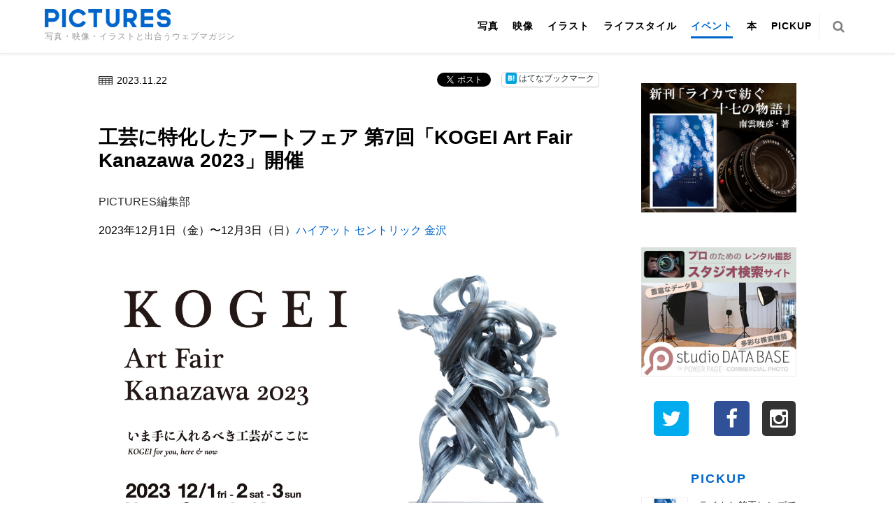

--- FILE ---
content_type: text/html; charset=UTF-8
request_url: https://genkosha.pictures/event/23112152397
body_size: 56874
content:
<!DOCTYPE html>
<html class="no-js" lang="ja">
<head>
    <meta charset="UTF-8">
    <meta name="viewport" content="width=device-width, initial-scale=1">
    <link rel="profile" href="http://gmpg.org/xfn/11">

    <script type="text/javascript" src="//webfont.fontplus.jp/accessor/script/fontplus.js?dpEluLKYJNQ%3D&delay=2&timeout=3&pm=1&aa=1&ab=2" charset="utf-8"></script>
    <title>工芸に特化したアートフェア 第7回「KOGEI Art Fair Kanazawa 2023」開催 &#8211; PICTURES</title>
<meta name='robots' content='max-image-preview:large' />
<link rel='dns-prefetch' href='//stats.wp.com' />
<link rel='dns-prefetch' href='//fonts.googleapis.com' />
<link rel='dns-prefetch' href='//stackpath.bootstrapcdn.com' />
<link rel='dns-prefetch' href='//c0.wp.com' />
<link rel="alternate" type="application/rss+xml" title="PICTURES &raquo; フィード" href="https://genkosha.pictures/feed" />
<script type="text/javascript">
/* <![CDATA[ */
window._wpemojiSettings = {"baseUrl":"https:\/\/s.w.org\/images\/core\/emoji\/15.0.3\/72x72\/","ext":".png","svgUrl":"https:\/\/s.w.org\/images\/core\/emoji\/15.0.3\/svg\/","svgExt":".svg","source":{"concatemoji":"https:\/\/genkosha.pictures\/wp-includes\/js\/wp-emoji-release.min.js"}};
/*! This file is auto-generated */
!function(i,n){var o,s,e;function c(e){try{var t={supportTests:e,timestamp:(new Date).valueOf()};sessionStorage.setItem(o,JSON.stringify(t))}catch(e){}}function p(e,t,n){e.clearRect(0,0,e.canvas.width,e.canvas.height),e.fillText(t,0,0);var t=new Uint32Array(e.getImageData(0,0,e.canvas.width,e.canvas.height).data),r=(e.clearRect(0,0,e.canvas.width,e.canvas.height),e.fillText(n,0,0),new Uint32Array(e.getImageData(0,0,e.canvas.width,e.canvas.height).data));return t.every(function(e,t){return e===r[t]})}function u(e,t,n){switch(t){case"flag":return n(e,"\ud83c\udff3\ufe0f\u200d\u26a7\ufe0f","\ud83c\udff3\ufe0f\u200b\u26a7\ufe0f")?!1:!n(e,"\ud83c\uddfa\ud83c\uddf3","\ud83c\uddfa\u200b\ud83c\uddf3")&&!n(e,"\ud83c\udff4\udb40\udc67\udb40\udc62\udb40\udc65\udb40\udc6e\udb40\udc67\udb40\udc7f","\ud83c\udff4\u200b\udb40\udc67\u200b\udb40\udc62\u200b\udb40\udc65\u200b\udb40\udc6e\u200b\udb40\udc67\u200b\udb40\udc7f");case"emoji":return!n(e,"\ud83d\udc26\u200d\u2b1b","\ud83d\udc26\u200b\u2b1b")}return!1}function f(e,t,n){var r="undefined"!=typeof WorkerGlobalScope&&self instanceof WorkerGlobalScope?new OffscreenCanvas(300,150):i.createElement("canvas"),a=r.getContext("2d",{willReadFrequently:!0}),o=(a.textBaseline="top",a.font="600 32px Arial",{});return e.forEach(function(e){o[e]=t(a,e,n)}),o}function t(e){var t=i.createElement("script");t.src=e,t.defer=!0,i.head.appendChild(t)}"undefined"!=typeof Promise&&(o="wpEmojiSettingsSupports",s=["flag","emoji"],n.supports={everything:!0,everythingExceptFlag:!0},e=new Promise(function(e){i.addEventListener("DOMContentLoaded",e,{once:!0})}),new Promise(function(t){var n=function(){try{var e=JSON.parse(sessionStorage.getItem(o));if("object"==typeof e&&"number"==typeof e.timestamp&&(new Date).valueOf()<e.timestamp+604800&&"object"==typeof e.supportTests)return e.supportTests}catch(e){}return null}();if(!n){if("undefined"!=typeof Worker&&"undefined"!=typeof OffscreenCanvas&&"undefined"!=typeof URL&&URL.createObjectURL&&"undefined"!=typeof Blob)try{var e="postMessage("+f.toString()+"("+[JSON.stringify(s),u.toString(),p.toString()].join(",")+"));",r=new Blob([e],{type:"text/javascript"}),a=new Worker(URL.createObjectURL(r),{name:"wpTestEmojiSupports"});return void(a.onmessage=function(e){c(n=e.data),a.terminate(),t(n)})}catch(e){}c(n=f(s,u,p))}t(n)}).then(function(e){for(var t in e)n.supports[t]=e[t],n.supports.everything=n.supports.everything&&n.supports[t],"flag"!==t&&(n.supports.everythingExceptFlag=n.supports.everythingExceptFlag&&n.supports[t]);n.supports.everythingExceptFlag=n.supports.everythingExceptFlag&&!n.supports.flag,n.DOMReady=!1,n.readyCallback=function(){n.DOMReady=!0}}).then(function(){return e}).then(function(){var e;n.supports.everything||(n.readyCallback(),(e=n.source||{}).concatemoji?t(e.concatemoji):e.wpemoji&&e.twemoji&&(t(e.twemoji),t(e.wpemoji)))}))}((window,document),window._wpemojiSettings);
/* ]]> */
</script>
<style id='wp-emoji-styles-inline-css' type='text/css'>

	img.wp-smiley, img.emoji {
		display: inline !important;
		border: none !important;
		box-shadow: none !important;
		height: 1em !important;
		width: 1em !important;
		margin: 0 0.07em !important;
		vertical-align: -0.1em !important;
		background: none !important;
		padding: 0 !important;
	}
</style>
<link rel='stylesheet' id='wp-block-library-css' href='https://c0.wp.com/c/6.5.7/wp-includes/css/dist/block-library/style.min.css' type='text/css' media='all' />
<link rel='stylesheet' id='mediaelement-css' href='https://c0.wp.com/c/6.5.7/wp-includes/js/mediaelement/mediaelementplayer-legacy.min.css' type='text/css' media='all' />
<link rel='stylesheet' id='wp-mediaelement-css' href='https://c0.wp.com/c/6.5.7/wp-includes/js/mediaelement/wp-mediaelement.min.css' type='text/css' media='all' />
<style id='jetpack-sharing-buttons-style-inline-css' type='text/css'>
.jetpack-sharing-buttons__services-list{display:flex;flex-direction:row;flex-wrap:wrap;gap:0;list-style-type:none;margin:5px;padding:0}.jetpack-sharing-buttons__services-list.has-small-icon-size{font-size:12px}.jetpack-sharing-buttons__services-list.has-normal-icon-size{font-size:16px}.jetpack-sharing-buttons__services-list.has-large-icon-size{font-size:24px}.jetpack-sharing-buttons__services-list.has-huge-icon-size{font-size:36px}@media print{.jetpack-sharing-buttons__services-list{display:none!important}}.editor-styles-wrapper .wp-block-jetpack-sharing-buttons{gap:0;padding-inline-start:0}ul.jetpack-sharing-buttons__services-list.has-background{padding:1.25em 2.375em}
</style>
<style id='classic-theme-styles-inline-css' type='text/css'>
/*! This file is auto-generated */
.wp-block-button__link{color:#fff;background-color:#32373c;border-radius:9999px;box-shadow:none;text-decoration:none;padding:calc(.667em + 2px) calc(1.333em + 2px);font-size:1.125em}.wp-block-file__button{background:#32373c;color:#fff;text-decoration:none}
</style>
<style id='global-styles-inline-css' type='text/css'>
body{--wp--preset--color--black: #000000;--wp--preset--color--cyan-bluish-gray: #abb8c3;--wp--preset--color--white: #ffffff;--wp--preset--color--pale-pink: #f78da7;--wp--preset--color--vivid-red: #cf2e2e;--wp--preset--color--luminous-vivid-orange: #ff6900;--wp--preset--color--luminous-vivid-amber: #fcb900;--wp--preset--color--light-green-cyan: #7bdcb5;--wp--preset--color--vivid-green-cyan: #00d084;--wp--preset--color--pale-cyan-blue: #8ed1fc;--wp--preset--color--vivid-cyan-blue: #0693e3;--wp--preset--color--vivid-purple: #9b51e0;--wp--preset--gradient--vivid-cyan-blue-to-vivid-purple: linear-gradient(135deg,rgba(6,147,227,1) 0%,rgb(155,81,224) 100%);--wp--preset--gradient--light-green-cyan-to-vivid-green-cyan: linear-gradient(135deg,rgb(122,220,180) 0%,rgb(0,208,130) 100%);--wp--preset--gradient--luminous-vivid-amber-to-luminous-vivid-orange: linear-gradient(135deg,rgba(252,185,0,1) 0%,rgba(255,105,0,1) 100%);--wp--preset--gradient--luminous-vivid-orange-to-vivid-red: linear-gradient(135deg,rgba(255,105,0,1) 0%,rgb(207,46,46) 100%);--wp--preset--gradient--very-light-gray-to-cyan-bluish-gray: linear-gradient(135deg,rgb(238,238,238) 0%,rgb(169,184,195) 100%);--wp--preset--gradient--cool-to-warm-spectrum: linear-gradient(135deg,rgb(74,234,220) 0%,rgb(151,120,209) 20%,rgb(207,42,186) 40%,rgb(238,44,130) 60%,rgb(251,105,98) 80%,rgb(254,248,76) 100%);--wp--preset--gradient--blush-light-purple: linear-gradient(135deg,rgb(255,206,236) 0%,rgb(152,150,240) 100%);--wp--preset--gradient--blush-bordeaux: linear-gradient(135deg,rgb(254,205,165) 0%,rgb(254,45,45) 50%,rgb(107,0,62) 100%);--wp--preset--gradient--luminous-dusk: linear-gradient(135deg,rgb(255,203,112) 0%,rgb(199,81,192) 50%,rgb(65,88,208) 100%);--wp--preset--gradient--pale-ocean: linear-gradient(135deg,rgb(255,245,203) 0%,rgb(182,227,212) 50%,rgb(51,167,181) 100%);--wp--preset--gradient--electric-grass: linear-gradient(135deg,rgb(202,248,128) 0%,rgb(113,206,126) 100%);--wp--preset--gradient--midnight: linear-gradient(135deg,rgb(2,3,129) 0%,rgb(40,116,252) 100%);--wp--preset--font-size--small: 13px;--wp--preset--font-size--medium: 20px;--wp--preset--font-size--large: 36px;--wp--preset--font-size--x-large: 42px;--wp--preset--spacing--20: 0.44rem;--wp--preset--spacing--30: 0.67rem;--wp--preset--spacing--40: 1rem;--wp--preset--spacing--50: 1.5rem;--wp--preset--spacing--60: 2.25rem;--wp--preset--spacing--70: 3.38rem;--wp--preset--spacing--80: 5.06rem;--wp--preset--shadow--natural: 6px 6px 9px rgba(0, 0, 0, 0.2);--wp--preset--shadow--deep: 12px 12px 50px rgba(0, 0, 0, 0.4);--wp--preset--shadow--sharp: 6px 6px 0px rgba(0, 0, 0, 0.2);--wp--preset--shadow--outlined: 6px 6px 0px -3px rgba(255, 255, 255, 1), 6px 6px rgba(0, 0, 0, 1);--wp--preset--shadow--crisp: 6px 6px 0px rgba(0, 0, 0, 1);}:where(.is-layout-flex){gap: 0.5em;}:where(.is-layout-grid){gap: 0.5em;}body .is-layout-flex{display: flex;}body .is-layout-flex{flex-wrap: wrap;align-items: center;}body .is-layout-flex > *{margin: 0;}body .is-layout-grid{display: grid;}body .is-layout-grid > *{margin: 0;}:where(.wp-block-columns.is-layout-flex){gap: 2em;}:where(.wp-block-columns.is-layout-grid){gap: 2em;}:where(.wp-block-post-template.is-layout-flex){gap: 1.25em;}:where(.wp-block-post-template.is-layout-grid){gap: 1.25em;}.has-black-color{color: var(--wp--preset--color--black) !important;}.has-cyan-bluish-gray-color{color: var(--wp--preset--color--cyan-bluish-gray) !important;}.has-white-color{color: var(--wp--preset--color--white) !important;}.has-pale-pink-color{color: var(--wp--preset--color--pale-pink) !important;}.has-vivid-red-color{color: var(--wp--preset--color--vivid-red) !important;}.has-luminous-vivid-orange-color{color: var(--wp--preset--color--luminous-vivid-orange) !important;}.has-luminous-vivid-amber-color{color: var(--wp--preset--color--luminous-vivid-amber) !important;}.has-light-green-cyan-color{color: var(--wp--preset--color--light-green-cyan) !important;}.has-vivid-green-cyan-color{color: var(--wp--preset--color--vivid-green-cyan) !important;}.has-pale-cyan-blue-color{color: var(--wp--preset--color--pale-cyan-blue) !important;}.has-vivid-cyan-blue-color{color: var(--wp--preset--color--vivid-cyan-blue) !important;}.has-vivid-purple-color{color: var(--wp--preset--color--vivid-purple) !important;}.has-black-background-color{background-color: var(--wp--preset--color--black) !important;}.has-cyan-bluish-gray-background-color{background-color: var(--wp--preset--color--cyan-bluish-gray) !important;}.has-white-background-color{background-color: var(--wp--preset--color--white) !important;}.has-pale-pink-background-color{background-color: var(--wp--preset--color--pale-pink) !important;}.has-vivid-red-background-color{background-color: var(--wp--preset--color--vivid-red) !important;}.has-luminous-vivid-orange-background-color{background-color: var(--wp--preset--color--luminous-vivid-orange) !important;}.has-luminous-vivid-amber-background-color{background-color: var(--wp--preset--color--luminous-vivid-amber) !important;}.has-light-green-cyan-background-color{background-color: var(--wp--preset--color--light-green-cyan) !important;}.has-vivid-green-cyan-background-color{background-color: var(--wp--preset--color--vivid-green-cyan) !important;}.has-pale-cyan-blue-background-color{background-color: var(--wp--preset--color--pale-cyan-blue) !important;}.has-vivid-cyan-blue-background-color{background-color: var(--wp--preset--color--vivid-cyan-blue) !important;}.has-vivid-purple-background-color{background-color: var(--wp--preset--color--vivid-purple) !important;}.has-black-border-color{border-color: var(--wp--preset--color--black) !important;}.has-cyan-bluish-gray-border-color{border-color: var(--wp--preset--color--cyan-bluish-gray) !important;}.has-white-border-color{border-color: var(--wp--preset--color--white) !important;}.has-pale-pink-border-color{border-color: var(--wp--preset--color--pale-pink) !important;}.has-vivid-red-border-color{border-color: var(--wp--preset--color--vivid-red) !important;}.has-luminous-vivid-orange-border-color{border-color: var(--wp--preset--color--luminous-vivid-orange) !important;}.has-luminous-vivid-amber-border-color{border-color: var(--wp--preset--color--luminous-vivid-amber) !important;}.has-light-green-cyan-border-color{border-color: var(--wp--preset--color--light-green-cyan) !important;}.has-vivid-green-cyan-border-color{border-color: var(--wp--preset--color--vivid-green-cyan) !important;}.has-pale-cyan-blue-border-color{border-color: var(--wp--preset--color--pale-cyan-blue) !important;}.has-vivid-cyan-blue-border-color{border-color: var(--wp--preset--color--vivid-cyan-blue) !important;}.has-vivid-purple-border-color{border-color: var(--wp--preset--color--vivid-purple) !important;}.has-vivid-cyan-blue-to-vivid-purple-gradient-background{background: var(--wp--preset--gradient--vivid-cyan-blue-to-vivid-purple) !important;}.has-light-green-cyan-to-vivid-green-cyan-gradient-background{background: var(--wp--preset--gradient--light-green-cyan-to-vivid-green-cyan) !important;}.has-luminous-vivid-amber-to-luminous-vivid-orange-gradient-background{background: var(--wp--preset--gradient--luminous-vivid-amber-to-luminous-vivid-orange) !important;}.has-luminous-vivid-orange-to-vivid-red-gradient-background{background: var(--wp--preset--gradient--luminous-vivid-orange-to-vivid-red) !important;}.has-very-light-gray-to-cyan-bluish-gray-gradient-background{background: var(--wp--preset--gradient--very-light-gray-to-cyan-bluish-gray) !important;}.has-cool-to-warm-spectrum-gradient-background{background: var(--wp--preset--gradient--cool-to-warm-spectrum) !important;}.has-blush-light-purple-gradient-background{background: var(--wp--preset--gradient--blush-light-purple) !important;}.has-blush-bordeaux-gradient-background{background: var(--wp--preset--gradient--blush-bordeaux) !important;}.has-luminous-dusk-gradient-background{background: var(--wp--preset--gradient--luminous-dusk) !important;}.has-pale-ocean-gradient-background{background: var(--wp--preset--gradient--pale-ocean) !important;}.has-electric-grass-gradient-background{background: var(--wp--preset--gradient--electric-grass) !important;}.has-midnight-gradient-background{background: var(--wp--preset--gradient--midnight) !important;}.has-small-font-size{font-size: var(--wp--preset--font-size--small) !important;}.has-medium-font-size{font-size: var(--wp--preset--font-size--medium) !important;}.has-large-font-size{font-size: var(--wp--preset--font-size--large) !important;}.has-x-large-font-size{font-size: var(--wp--preset--font-size--x-large) !important;}
.wp-block-navigation a:where(:not(.wp-element-button)){color: inherit;}
:where(.wp-block-post-template.is-layout-flex){gap: 1.25em;}:where(.wp-block-post-template.is-layout-grid){gap: 1.25em;}
:where(.wp-block-columns.is-layout-flex){gap: 2em;}:where(.wp-block-columns.is-layout-grid){gap: 2em;}
.wp-block-pullquote{font-size: 1.5em;line-height: 1.6;}
</style>
<link rel='stylesheet' id='noto-sans-css' href='//fonts.googleapis.com/earlyaccess/notosansjp.css' type='text/css' media='all' />
<link rel='stylesheet' id='fontawesome-css' href='//stackpath.bootstrapcdn.com/font-awesome/4.7.0/css/font-awesome.min.css' type='text/css' media='all' />
<link rel='stylesheet' id='posty-lato-css' href='//fonts.googleapis.com/css?family=Lato%3A300%2C400%2C700%2C300italic%2C400italic%2C700italic' type='text/css' media='all' />
<link rel='stylesheet' id='posty-playfair-css' href='//fonts.googleapis.com/css?family=Playfair+Display%3A400%2C700%2C400italic%2C700italic' type='text/css' media='all' />
<link rel='stylesheet' id='posty-plugins-style-css' href='https://genkosha.pictures/wp-content/themes/posty/assets/css/plugins.min.css' type='text/css' media='all' />
<link rel='stylesheet' id='posty-style-css' href='https://genkosha.pictures/wp-content/themes/posty/style.min.css' type='text/css' media='all' />
<link rel='stylesheet' id='posty-child-style-css' href='https://genkosha.pictures/wp-content/themes/posty_child/style.css' type='text/css' media='all' />
<link rel='stylesheet' id='sharedaddy-css' href='https://c0.wp.com/p/jetpack/14.0/modules/sharedaddy/sharing.css' type='text/css' media='all' />
<link rel='stylesheet' id='social-logos-css' href='https://c0.wp.com/p/jetpack/14.0/_inc/social-logos/social-logos.min.css' type='text/css' media='all' />
<script type="text/javascript" src="https://c0.wp.com/c/6.5.7/wp-includes/js/jquery/jquery.min.js" id="jquery-core-js"></script>
<script type="text/javascript" src="https://c0.wp.com/c/6.5.7/wp-includes/js/jquery/jquery-migrate.min.js" id="jquery-migrate-js"></script>
<link rel="https://api.w.org/" href="https://genkosha.pictures/wp-json/" /><link rel="alternate" type="application/json" href="https://genkosha.pictures/wp-json/wp/v2/posts/52397" /><link rel="canonical" href="https://genkosha.pictures/event/23112152397" />
<link rel='shortlink' href='https://genkosha.pictures/?p=52397' />
<link rel="alternate" type="application/json+oembed" href="https://genkosha.pictures/wp-json/oembed/1.0/embed?url=https%3A%2F%2Fgenkosha.pictures%2Fevent%2F23112152397" />
<link rel="alternate" type="text/xml+oembed" href="https://genkosha.pictures/wp-json/oembed/1.0/embed?url=https%3A%2F%2Fgenkosha.pictures%2Fevent%2F23112152397&#038;format=xml" />
<!-- Google Tag Manager -->
<script>(function(w,d,s,l,i){w[l]=w[l]||[];w[l].push({'gtm.start':
new Date().getTime(),event:'gtm.js'});var f=d.getElementsByTagName(s)[0],
j=d.createElement(s),dl=l!='dataLayer'?'&l='+l:'';j.async=true;j.src=
'https://www.googletagmanager.com/gtm.js?id='+i+dl;f.parentNode.insertBefore(j,f);
})(window,document,'script','dataLayer','GTM-MXRWPB9');</script>
<!-- End Google Tag Manager -->
		<script type="text/javascript">
	window._se_plugin_version = '8.1.9';
</script>
	<style>img#wpstats{display:none}</style>
		<meta name="twitter:card" content="summary_large_image"><meta name="twitter:site" content="@pictures_web"><meta name="twitter:creator" content="@pictures_web"><meta property="og:site_name" content="PICTURES"><meta property="fb:app_id" content=""><meta property="og:type" content="article"><meta property="og:locale" content="ja_JP"><meta property="og:url" content="https://genkosha.pictures/event/23112152397"><meta property="og:title" content="工芸に特化したアートフェア 第7回「KOGEI Art Fair Kanazawa 2023」開催 – PICTURES"><meta property="description" content="2023年12月1日（金）〜12月3日（日）ハイアット セントリック 金沢KOGEI Art Fair Kanazawa実行委員会は国内唯一の工芸に特化したアートフェア、第7回「KOGEI Art F"><meta property="og:description" content="2023年12月1日（金）〜12月3日（日）ハイアット セントリック 金沢KOGEI Art Fair Kanazawa実行委員会は国内唯一の工芸に特化したアートフェア、第7回「KOGEI Art F"><meta property="og:image" content="https://genkosha.pictures/wp-content/uploads/2023/11/main_top2-1080x680.jpg">
<!-- Jetpack Open Graph Tags -->
<meta property="og:type" content="article" />
<meta property="og:title" content="工芸に特化したアートフェア 第7回「KOGEI Art Fair Kanazawa 2023」開催" />
<meta property="og:url" content="https://genkosha.pictures/event/23112152397" />
<meta property="og:description" content="2023年12月1日（金）〜12月3日（日）ハイアット セントリック 金沢 KOGEI Art Fair Ka&hellip;" />
<meta property="article:published_time" content="2023-11-22T08:40:11+00:00" />
<meta property="article:modified_time" content="2023-11-22T08:40:11+00:00" />
<meta property="og:site_name" content="PICTURES" />
<meta property="og:image" content="https://genkosha.pictures/wp-content/uploads/2023/11/main_top2.jpg" />
<meta property="og:image:width" content="1500" />
<meta property="og:image:height" content="1000" />
<meta property="og:image:alt" content="" />
<meta property="og:locale" content="ja_JP" />
<meta name="twitter:text:title" content="工芸に特化したアートフェア 第7回「KOGEI Art Fair Kanazawa 2023」開催" />
<meta name="twitter:image" content="https://genkosha.pictures/wp-content/uploads/2023/11/main_top2.jpg?w=640" />
<meta name="twitter:card" content="summary_large_image" />

<!-- End Jetpack Open Graph Tags -->
<!--[if lte IE 9]>
<script src="https://genkosha.pictures/wp-content/themes/posty/assets/js/html5shiv.min.js"></script>
<![endif]-->
</head>

<body class="post-template-default single single-post postid-52397 single-format-standard multi-author layout-2c-l" itemscope itemtype="http://schema.org/Blog">

<div id="page" class="hfeed site clearfix">

  <header id="masthead" class="site-header clearfix" role="banner" itemscope="itemscope" itemtype="http://schema.org/WPHeader">
    <div class="container inner header__inner">

      <div class="site-branding">
        <div class="logo" itemscope itemtype="http://schema.org/Brand">
<h1><a href="https://genkosha.pictures" itemprop="url" rel="home">
<img itemprop="logo" src="https://genkosha.pictures/wp-content/uploads/2017/12/PICTURES_logo.png" alt="PICTURES" />
</a></h1>
</div>
<p class="site-description" itemprop="description">写真・映像・イラストと出合うウェブマガジン</p>      </div>

      <!-- Primary Bar / Start -->
        <div id="primary-bar" class="clearfix header">
          <!-- Primary Navigation / Start -->
<nav id="primary-nav" class="main-navigation" role="navigation" itemscope="itemscope" itemtype="http://schema.org/SiteNavigationElement">

	<ul id="primary-menu" class="sf-menu"><li  id="menu-item-12" class="menu-item menu-item-type-taxonomy menu-item-object-category menu-item-12"><a href="https://genkosha.pictures/photo">写真</a></li>
<li  id="menu-item-13" class="menu-item menu-item-type-taxonomy menu-item-object-category menu-item-13"><a href="https://genkosha.pictures/movie">映像</a></li>
<li  id="menu-item-15" class="menu-item menu-item-type-taxonomy menu-item-object-category menu-item-15"><a href="https://genkosha.pictures/illustration">イラスト</a></li>
<li  id="menu-item-508" class="menu-item menu-item-type-taxonomy menu-item-object-category menu-item-508"><a href="https://genkosha.pictures/lifestyle">ライフスタイル</a></li>
<li  id="menu-item-78" class="menu-item menu-item-type-taxonomy menu-item-object-category current-post-ancestor current-menu-parent current-post-parent menu-item-78"><a href="https://genkosha.pictures/event">イベント</a></li>
<li  id="menu-item-14" class="menu-item menu-item-type-taxonomy menu-item-object-category menu-item-14"><a href="https://genkosha.pictures/book">本</a></li>
<li  id="menu-item-488" class="menu-item menu-item-type-post_type menu-item-object-page menu-item-488"><a href="https://genkosha.pictures/pickup">PICKUP</a></li>
</ul>
</nav><!-- #primary-nav -->
<!-- Primary Navigation / End -->                    <div class="header-search">
            <a href="" id="searchtoggl"><i class="fa fa-search"></i></a>
          </div>
                          </div>

  </div><!-- .container -->
</header><!-- #masthead -->



          <div class="searchpop">
        <div id="searchbar" class="clearfix">
          <div class="container">
            <form class="searchform" id="searchform" method="get" action="https://genkosha.pictures/">
              <input type="text" class="searchfield" name="s" id="search" value="" placeholder="検索">
              <input type="submit" value="&#xf002;" alt="検索" title="検索" class="searchsubmit">
            </form>
          </div>
        </div>
      </div>
    

    
    <!-- Site Main / Start -->
            <main id="main" class="site-main clearfix" role="main" >
                                    
              <div class="mainContent">

    <div id="primary" class="content-area">
      <div id="content" class="single loop-blog">

          
              <article id="post-52397" class="post-52397 post type-post status-publish format-standard has-post-thumbnail hentry category-event entry" itemscope="itemscope" itemtype="http://schema.org/BlogPosting" itemprop="blogPost">

    	<header class="entry-header">
    <div class="entry-header-top">
      <div class="post__categoryIcon"><img src="/wp-content/themes/posty_child/img/icon/01_event.svg"></div>      <div class="entry-date contentLeft">2023.11.22</div>
            <div class="contentRight"><div class="sharedaddy sd-sharing-enabled"><div class="robots-nocontent sd-block sd-social sd-social-official sd-sharing"><div class="sd-content"><ul><li class="share-twitter"><a href="https://twitter.com/share" class="twitter-share-button" data-url="https://genkosha.pictures/event/23112152397" data-text="工芸に特化したアートフェア 第7回「KOGEI Art Fair Kanazawa 2023」開催"  >Tweet</a></li><li class="share-facebook"><div class="fb-share-button" data-href="https://genkosha.pictures/event/23112152397" data-layout="button_count"></div></li><li class="share-custom share-custom-"><a rel="nofollow noopener noreferrer" data-shared="" class="share-custom share-custom- sd-button" href="https://genkosha.pictures/event/23112152397?share=custom-1569579911" target="_blank" title="クリックして はてなブックマーク で共有" ><span style="background-image:url(&quot;https://b.st-hatena.com/images/v4/public/entry-button/button-only@2x.png&quot;);">はてなブックマーク</span></a></li><li class="share-end"></li></ul></div></div></div></div>    </div>

    <h1 class="entry-title" itemprop="headline">工芸に特化したアートフェア 第7回「KOGEI Art Fair Kanazawa 2023」開催</h1>    <div class="post__author">
                <a href="/?s=PICTURES編集部&author_page">
        PICTURES編集部        </a>
    </div>

	</header><!-- .entry-header -->
	
    <div class="entry-content" itemprop="articleBody">
        <p>2023年12月1日（金）〜12月3日（日）<a href="https://www.hyatt.com/hyatt-centric/ja-JP/kmqct-hyatt-centric-kanazawa" target="_blank" rel="noopener">ハイアット セントリック 金沢</a></p>
<p><img loading="lazy" decoding="async" class="alignnone wp-image-52399" src="https://genkosha.pictures/wp-content/uploads/2023/11/main-3.jpg" alt="" width="1000" height="569" /></p>
<p>KOGEI Art Fair Kanazawa実行委員会は国内唯一の工芸に特化したアートフェア、第7回「KOGEI Art Fair Kanazawa 2023」を石川県金沢市のハイアット セントリック 金沢にて開催する。会期は、2023年12月1日（金）〜3日（日）の3日間。「KOGEI Art Fair Kanazawa」は、2017年から石川県金沢市で実施されている、工芸に特化したアートフェア。新進気鋭の若手作家の作品から世界で活躍する作家の作品まで、国内外のギャラリーが一堂に集結する。「KOGEI」の魅力を、茶の湯や禅、能楽など、様々な伝統文化が日常に根付く金沢のまちなかより発信してきた。本アートフェアでは、より暮らしに近い空間の中で芸術性、創造性の高い作品をホテルの客室を使って展示する。<br />
そして、今年で7回目を迎える本展は、14の初出展ギャラリーを含む、過去最多となる国内外の40ギャラリーが参加。現代の工芸を中心に、古美術や近代工芸も含め気鋭の若手から世界で活躍するアーティストの作品が展示販売される。会期中は、近年注目を集めるKOGEIへの知見を深める機会として、アーティスト、専門家、ギャラリスト、コレクターらが参加するトークイベントも開催予定だ。</p>
<figure id="attachment_52407" aria-describedby="caption-attachment-52407" style="width: 700px" class="wp-caption alignnone"><img loading="lazy" decoding="async" class="wp-image-52407" src="https://genkosha.pictures/wp-content/uploads/2023/11/sub8-1.jpg" alt="" width="700" height="465" /><figcaption id="caption-attachment-52407" class="wp-caption-text">過去の展示風景</figcaption></figure>
<figure id="attachment_52409" aria-describedby="caption-attachment-52409" style="width: 700px" class="wp-caption alignnone"><img loading="lazy" decoding="async" class="wp-image-52409" src="https://genkosha.pictures/wp-content/uploads/2023/11/sub10-1.jpg" alt="" width="700" height="467" /><figcaption id="caption-attachment-52409" class="wp-caption-text">過去の展示風景</figcaption></figure>
<div class="mceTemp"></div>
<figure id="attachment_52400" aria-describedby="caption-attachment-52400" style="width: 600px" class="wp-caption alignnone"><img loading="lazy" decoding="async" class="wp-image-52400" src="https://genkosha.pictures/wp-content/uploads/2023/11/sub1-1.jpg" alt="" width="600" height="398" /><figcaption id="caption-attachment-52400" class="wp-caption-text">Lu Jyun-Han【ASTAR GALLERY】</figcaption></figure>
<figure id="attachment_52405" aria-describedby="caption-attachment-52405" style="width: 600px" class="wp-caption alignnone"><img loading="lazy" decoding="async" class="wp-image-52405" src="https://genkosha.pictures/wp-content/uploads/2023/11/sub6-1-scaled.jpg" alt="" width="600" height="450" /><figcaption id="caption-attachment-52405" class="wp-caption-text">川瀬理央【YOD Gallery】</figcaption></figure>
<h3>＜開催概要＞</h3>
<p><strong>「KOGEI Art Fair Kanazawa 2023」</strong><br />
会期：2023年12月1日（金）〜2023年12月3日（日）<br />
※12月1日は招待者限定<br />
時間：13:00〜19:00（12月1日（金））、11:00〜19:00<br />
会場：<a href="https://www.hyatt.com/hyatt-centric/ja-JP/kmqct-hyatt-centric-kanazawa" target="_blank" rel="noopener">ハイアット セントリック 金沢</a> 2階、5階、6階<br />
住所：石川県金沢市広岡1丁目5-2<br />
入場：2,000円（2日間通し券）<br />
チケット：<a href="https://artsticker.app/events/12971" target="_blank" rel="noopener">https://artsticker.app/events/12971</a></p>
<p>主催：KOGEI Art Fair Kanazawa 実行委員会<br />
実行委員長：福光 松太郎（一般社団法人金沢クラフトビジネス創造機構 理事長）<br />
副実行委員長：浦 淳（認定NPO法人趣都金澤理事長）、本山 陽子（金沢アートスペースリンク）<br />
アドバイザー：秋元 雄史（東京藝術大学名誉教授）<br />
主管：認定NPO法人趣都金澤<br />
共催：一般社団法人金沢クラフトビジネス創造機構、金沢アートスペースリンク<br />
協力： 北陸工芸の祭典 GO FOR KOGEI、一般社団法人 ザ・クリエイション・オブ・ジャパン<br />
後援：石川県、金沢市、金沢経済同友会、金沢商工会議所、金沢青年会議所、北國新聞社</p>
<figure id="attachment_52401" aria-describedby="caption-attachment-52401" style="width: 500px" class="wp-caption alignnone"><img loading="lazy" decoding="async" class="wp-image-52401" src="https://genkosha.pictures/wp-content/uploads/2023/11/sub2-1.jpg" alt="" width="500" height="667" /><figcaption id="caption-attachment-52401" class="wp-caption-text">伊藤慶二【小山登美夫ギャラリー】</figcaption></figure>
<figure id="attachment_52402" aria-describedby="caption-attachment-52402" style="width: 500px" class="wp-caption alignnone"><img loading="lazy" decoding="async" class="wp-image-52402" src="https://genkosha.pictures/wp-content/uploads/2023/11/sub3-2.jpg" alt="" width="500" height="625" /><figcaption id="caption-attachment-52402" class="wp-caption-text">Kim Dongjun【Gallery LVS &amp; Craft】</figcaption></figure>
<h3>＜出展ギャラリー＞</h3>
<p>14の初出展ギャラリーを含む、国内外40ギャラリーが出展する（日本32、台湾7、韓国1）。<br />
Art+Craft Gallery蚕室（東京）、art gallery Komori（愛知）、ArtShop 月映（石川）、芦屋画廊 kyoto（京都）、Asir Art Museum（台湾）、藝星藝術（台湾）、atelier&amp;gallery creava（石川）、蔚龍藝術（台湾）、カフェ＆ギャラリーミュゼ（石川）、首都藝術中心（台湾）、COMBINE ／ BAMI gallery（京都）、dining gallery 銀座の金沢（東京）、縁煌（石川）、ガレリアポンテ（石川）、木木藝術（台湾）、GALLERY CLEF（東京）、GALLERY KOGURE（東京）、GALLERY KTO（東京）、Gallery LVS &amp; Craft（韓国）、ギャラリー MOS（三重）、GALLERY 龍屋（愛知）、H-art Beat Gallery（東京）、Imavision Gallery（台湾）、inart space（台湾）、川田画廊（兵庫）、みんなのギャラリー（東京）、水戸忠交易（東京）、パッドギャラリー（大阪）、白白庵（東京）、レントゲン藝術研究所準備室（東京）、RA art Gallery（神奈川）、3ta2 SANTANI GALLERY（愛媛）、多治見市文化工房ギャラリーヴォイス（岐阜）、TARO NASU（東京）、小山登美夫ギャラリー（東京）、TOMOHIKO YOSHINO GALLERY（東京）、TRI-FOLD OSAKA（大阪）、和田画廊（東京）、YOD Gallery（大阪）、悠遊舎ぎゃらりぃ SAPPORO（北海道）</p>
<figure id="attachment_52404" aria-describedby="caption-attachment-52404" style="width: 500px" class="wp-caption alignnone"><img loading="lazy" decoding="async" class="wp-image-52404" src="https://genkosha.pictures/wp-content/uploads/2023/11/sub5-1-scaled.jpg" alt="" width="500" height="417" /><figcaption id="caption-attachment-52404" class="wp-caption-text">酒井智也【atelier＆gallery creava】</figcaption></figure>
<figure id="attachment_52403" aria-describedby="caption-attachment-52403" style="width: 600px" class="wp-caption alignnone"><img loading="lazy" decoding="async" class="wp-image-52403" src="https://genkosha.pictures/wp-content/uploads/2023/11/sub4-2.jpg" alt="" width="600" height="400" /><figcaption id="caption-attachment-52403" class="wp-caption-text">中井波花【TARO NASU】</figcaption></figure>
<div class="sharedaddy sd-sharing-enabled"><div class="robots-nocontent sd-block sd-social sd-social-official sd-sharing"><div class="sd-content"><ul><li class="share-twitter"><a href="https://twitter.com/share" class="twitter-share-button" data-url="https://genkosha.pictures/event/23112152397" data-text="工芸に特化したアートフェア 第7回「KOGEI Art Fair Kanazawa 2023」開催"  >Tweet</a></li><li class="share-facebook"><div class="fb-share-button" data-href="https://genkosha.pictures/event/23112152397" data-layout="button_count"></div></li><li class="share-custom share-custom-"><a rel="nofollow noopener noreferrer" data-shared="" class="share-custom share-custom- sd-button" href="https://genkosha.pictures/event/23112152397?share=custom-1569579911" target="_blank" title="クリックして はてなブックマーク で共有" ><span style="background-image:url(&quot;https://b.st-hatena.com/images/v4/public/entry-button/button-only@2x.png&quot;);">はてなブックマーク</span></a></li><li class="share-end"></li></ul></div></div></div>    </div><!-- .entry-content -->

    
</article><!-- #post-## -->
              <div class="source">source : <a href="https://kogei-artfair.jp" target="_blank">KOGEI Art Fair Kanazawa 2023</a></div>
              <!-- パンくず -->
              <div class="breadcrumb" typeof="BreadcrumbList" vocab="http://schema.org/">
                <span property="itemListElement" typeof="ListItem"><a property="item" typeof="WebPage" title="PICTURESへ移動" href="https://genkosha.pictures" class="home"><span property="name">PICTURES</span></a><meta property="position" content="1"></span> &gt; <span property="itemListElement" typeof="ListItem"><a property="item" typeof="WebPage" title="イベントのカテゴリーアーカイブへ移動" href="https://genkosha.pictures/event" class="taxonomy category"><span property="name">イベント</span></a><meta property="position" content="2"></span> &gt; <span property="itemListElement" typeof="ListItem"><span property="name">工芸に特化したアートフェア 第7回「KOGEI Art Fair Kanazawa 2023」開催</span><meta property="position" content="3"></span>              </div>

              
              
		<div class="entry-related">
			<h3 class="block-title">関連記事</h3>
			<ul class="clearfix relatedList">
									<li class="relatedList__item">
													<a href="https://genkosha.pictures/book/25121864793"><div class="relatedList__thumbnail"><img width="300" height="200" src="https://genkosha.pictures/wp-content/uploads/2025/12/seminingen-300x200.jpeg" class="entry-thumbnail wp-post-image" alt="作品集出版記念光宗薫個展「せみにんげん」@ヴァニラ画廊" decoding="async" loading="lazy" itemprop="image" />                <div class="cat_labelIcon"><img src="/wp-content/themes/posty_child/img/icon/02_event.svg"></div></div></a>
						            <div class="entry-info">
                          </div>
                        <h2 class="entry-title"><a href="https://genkosha.pictures/book/25121864793" rel="bookmark">作品集出版記念光宗薫個展「せ…</a></h2>
					</li>
									<li class="relatedList__item">
													<a href="https://genkosha.pictures/movie/25121264768"><div class="relatedList__thumbnail"><img width="300" height="200" src="https://genkosha.pictures/wp-content/uploads/2025/12/1-300x200.jpg" class="entry-thumbnail wp-post-image" alt="第44回専門学校映像フェスティバル、開催決定〜今年のキャッチフレーズは、「想像を、映像に変えて」90秒映像コンテスト作品募集" decoding="async" loading="lazy" itemprop="image" />                <div class="cat_labelIcon"><img src="/wp-content/themes/posty_child/img/icon/02_event.svg"></div></div></a>
						            <div class="entry-info">
                          </div>
                        <h2 class="entry-title"><a href="https://genkosha.pictures/movie/25121264768" rel="bookmark">第44回専門学校映像フェステ…</a></h2>
					</li>
									<li class="relatedList__item">
													<a href="https://genkosha.pictures/event/25112664745"><div class="relatedList__thumbnail"><img width="300" height="200" src="https://genkosha.pictures/wp-content/uploads/2025/11/9c5efd3eb17db299940e85cf5869a858-300x200.jpeg" class="entry-thumbnail wp-post-image" alt="浅井文昭 個展「I’m on streets.」｜京都写真美術館 ギャラリー・ジャパネスク" decoding="async" loading="lazy" itemprop="image" />                <div class="cat_labelIcon"><img src="/wp-content/themes/posty_child/img/icon/02_event.svg"></div></div></a>
						            <div class="entry-info">
                          </div>
                        <h2 class="entry-title"><a href="https://genkosha.pictures/event/25112664745" rel="bookmark">浅井文昭 個展「I’m on…</a></h2>
					</li>
									<li class="relatedList__item">
													<a href="https://genkosha.pictures/photo/25112664734"><div class="relatedList__thumbnail"><img width="300" height="200" src="https://genkosha.pictures/wp-content/uploads/2025/11/f46ebbc5247b4dc7a1828e850602de0d-300x200.jpg" class="entry-thumbnail wp-post-image" alt="「森に学んだ自然観」を発信する 石田道行 写真展「Forest」開催" decoding="async" loading="lazy" itemprop="image" />                <div class="cat_labelIcon"><img src="/wp-content/themes/posty_child/img/icon/02_event.svg"></div></div></a>
						            <div class="entry-info">
                          </div>
                        <h2 class="entry-title"><a href="https://genkosha.pictures/photo/25112664734" rel="bookmark">「森に学んだ自然観」を発信す…</a></h2>
					</li>
									<li class="relatedList__item">
													<a href="https://genkosha.pictures/photo/25112564718"><div class="relatedList__thumbnail"><img width="300" height="200" src="https://genkosha.pictures/wp-content/uploads/2025/11/thumb_noguchi_event251204-300x200.jpg" class="entry-thumbnail wp-post-image" alt="写真集刊行記念イベント｜野口里佳 × 山田写真製版所「虹」開催" decoding="async" loading="lazy" itemprop="image" />                <div class="cat_labelIcon"><img src="/wp-content/themes/posty_child/img/icon/02_event.svg"></div></div></a>
						            <div class="entry-info">
                          </div>
                        <h2 class="entry-title"><a href="https://genkosha.pictures/photo/25112564718" rel="bookmark">写真集刊行記念イベント｜野口…</a></h2>
					</li>
									<li class="relatedList__item">
													<a href="https://genkosha.pictures/photo/25111164699"><div class="relatedList__thumbnail"><img width="300" height="200" src="https://genkosha.pictures/wp-content/uploads/2025/11/01-300x200.jpg" class="entry-thumbnail wp-post-image" alt="BOOK AND SONSにて表萌々花写真展「沈黙の塔 Tower of Silence」開催｜2025年11月13日(木)〜12月2日(火)" decoding="async" loading="lazy" itemprop="image" />                <div class="cat_labelIcon"><img src="/wp-content/themes/posty_child/img/icon/02_event.svg"></div></div></a>
						            <div class="entry-info">
                          </div>
                        <h2 class="entry-title"><a href="https://genkosha.pictures/photo/25111164699" rel="bookmark">BOOK AND SONSに…</a></h2>
					</li>
							</ul>
		</div>

	
              
	
	<div class="post-nav">
					<div class="nav-prev">
				<a href="https://genkosha.pictures/event/23112052363" rel="prev"><div class="arrow"><i class="fa fa-angle-left"></i></div><div class="nav-text"><span>Previous Post</span><h5>「ドワーフ20周年展」東京ドームシティ Gallery AaMo（ギャラリー アーモ）にて開催</h5></div></a>			</div>
		
					<div class="nav-next">
				<a href="https://genkosha.pictures/illustration/23112152420" rel="next"><div class="arrow"><i class="fa fa-angle-right"></i></div><div class="nav-text"><span>Next Post</span><h5>がわこ画集「emergence」出版記念イラスト展開催中</h5></div></a>			</div>
			</div><!-- .loop-nav -->

	


          
      </div><!-- #content -->
    </div><!-- #primary -->

    
<div id="secondary" class="widget-area widget-primary sidebar column" role="complementary" aria-label="Primary Sidebar" itemscope="itemscope" itemtype="http://schema.org/WPSideBar">
    <div id="block-7" class="widget widget_block widget_media_image">
<figure class="wp-block-image size-full"><a href="https://amzn.to/4fve7bS" target="_blank" rel=" noreferrer noopener"><img loading="lazy" decoding="async" width="600" height="500" src="https://genkosha.pictures/wp-content/uploads/2025/09/5298d2f8cfc7116b094e55c624a5d236.jpg" alt="" class="wp-image-64574"/></a></figure>
</div><div id="block-6" class="widget widget_block widget_media_image">
<figure class="wp-block-image size-full"><a href="https://studio.powerpage.jp/#!/" target="_blank" rel=" noreferrer noopener"><img loading="lazy" decoding="async" width="600" height="500" src="https://genkosha.pictures/wp-content/uploads/2024/09/bnr_studioDB_600x500.jpeg" alt="" class="wp-image-60754"/></a></figure>
</div><div id="social_icon_widget-2" class="widget widget-social-icon social_icon_widget"><a href="https://twitter.com/pictures_web" target="_blank"><i class="fa fa-twitter"></i> </a> <a href="https://www.facebook.com/genkosha.pictures/" target="_blank"><i class="fa fa-facebook"></i> </a> <a href="https://www.instagram.com/genkosha_pictures/" target="_blank"><i class="fa fa-instagram"></i></a> </div><div id="pickup-2" class="widget widget_posts_thumbnail widget_pickup"><h3 class='widget-title'>pickup</h3><ul><li><a href="https://genkosha.pictures/photo/25082264421" rel="bookmark"><div class="widget-entry-thumbnail"><img width="760" height="479" src="https://genkosha.pictures/wp-content/uploads/2025/08/thumb_book_lensgraphy-1080x680.jpg" class="entry-thumbnail wp-post-image" alt="ライカと銘玉レンズで綴るフォトエッセイ集『ライカで紡ぐ十七の物語』南雲暁彦・著 10月16日発売" decoding="async" loading="lazy" itemprop="image" /></div><div class="widget-entry-title">ライカと銘玉レンズで綴るフォ…</div></a></li><li><a href="https://genkosha.pictures/book/25080664209" rel="bookmark"><div class="widget-entry-thumbnail"><img width="760" height="479" src="https://genkosha.pictures/wp-content/uploads/2025/08/SKG3852-1080x680.jpg" class="entry-thumbnail wp-post-image" alt="『ハートカクテル』を俳句とすれば、『菜』は短歌。『菜 Complete Edition』発売記念 ～わたせせいぞう×中江有里対談～" decoding="async" loading="lazy" itemprop="image" /></div><div class="widget-entry-title">『ハートカクテル』を俳句とす…</div></a></li><li><a href="https://genkosha.pictures/book/25051963717" rel="bookmark"><div class="widget-entry-thumbnail"><img width="760" height="479" src="https://genkosha.pictures/wp-content/uploads/2025/05/CR6_9605-1-1080x680.jpg" class="entry-thumbnail wp-post-image" alt="「聴くホラー小説」ができるまで。梨著『６』オーディオブック制作現場で聞いた“梨の世界”へのこだわり" decoding="async" loading="lazy" itemprop="image" /></div><div class="widget-entry-title">「聴くホラー小説」ができるま…</div></a></li><li><a href="https://genkosha.pictures/special/yasai_katomasaaki" rel="bookmark"><div class="widget-entry-thumbnail"><img width="760" height="479" src="https://genkosha.pictures/wp-content/uploads/2025/01/CR6_8574-1080x680.jpg" class="entry-thumbnail wp-post-image" alt="おいしい！かんたん！かわいい！身近に育てるプランター野菜には感動がいっぱい　百匁の里 加藤正明さんインタビュー" decoding="async" loading="lazy" itemprop="image" /></div><div class="widget-entry-title">おいしい！かんたん！かわいい…</div></a></li><li><a href="https://genkosha.pictures/book/24112961714" rel="bookmark"><div class="widget-entry-thumbnail"><img width="760" height="479" src="https://genkosha.pictures/wp-content/uploads/2024/11/7R408713-1080x680.jpg" class="entry-thumbnail wp-post-image" alt="幕張 蔦屋書店〜ここでしか手に入らないものがあるワクワクの百貨店〜" decoding="async" loading="lazy" itemprop="image" /></div><div class="widget-entry-title">幕張 蔦屋書店〜ここでしか手…</div></a></li></ul></div><div id="weekly-recent-2" class="widget widget-posty-recent widget_posts_thumbnail weekly_recent_widget"><h3 class="widget-title">ランキング</h3><ul><li><a href="https://genkosha.pictures/illustration/22112446174" rel="bookmark"><div class="widget-entry-thumbnail"><img width="760" height="479" src="https://genkosha.pictures/wp-content/uploads/2022/11/03-3-1080x680.jpg" class="entry-thumbnail wp-post-image" alt="服は着たまま、性器は大きく。現代とは違う感性で描かれた春画の「お約束」" decoding="async" loading="lazy" itemprop="image" /></div><div class="widget-entry-title">服は着たまま、性器は大きく。…</div></a></li><li><a href="https://genkosha.pictures/illustration/22112446181" rel="bookmark"><div class="widget-entry-thumbnail"><img width="760" height="479" src="https://genkosha.pictures/wp-content/uploads/2022/11/06-3-1080x680.jpg" class="entry-thumbnail wp-post-image" alt="ねっとりと吸いつく口元や、乳首にまで絡んだ触手！春画が描く自由な性表現" decoding="async" loading="lazy" itemprop="image" /></div><div class="widget-entry-title">ねっとりと吸いつく口元や、乳…</div></a></li><li><a href="https://genkosha.pictures/movie/24030653541" rel="bookmark"><div class="widget-entry-thumbnail"><img width="760" height="479" src="https://genkosha.pictures/wp-content/uploads/2024/03/20240224-CR6_0146-1080x680.jpg" class="entry-thumbnail wp-post-image" alt="動画を作るすべての人へ・上手にテロップ入れられますか？ナカドウガさんインタビュー" decoding="async" loading="lazy" itemprop="image" /></div><div class="widget-entry-title">動画を作るすべての人へ・上手…</div></a></li><li><a href="https://genkosha.pictures/illustration/19022020422" rel="bookmark"><div class="widget-entry-thumbnail"><img width="760" height="479" src="https://genkosha.pictures/wp-content/uploads/2019/02/009-1080x680.jpg" class="entry-thumbnail wp-post-image" alt="女性のおっぱいを上手に描こう！乳房の構造と形状と個人差を理解する" decoding="async" loading="lazy" itemprop="image" /></div><div class="widget-entry-title">女性のおっぱいを上手に描こう…</div></a></li><li><a href="https://genkosha.pictures/illustration/1801301706" rel="bookmark"><div class="widget-entry-thumbnail"><img width="760" height="507" src="https://genkosha.pictures/wp-content/uploads/2018/01/0001.jpg" class="entry-thumbnail wp-post-image" alt="西洋甲冑の構造を理解して「ナイト」のディテール表現を身につけよう" decoding="async" loading="lazy" itemprop="image" /></div><div class="widget-entry-title">西洋甲冑の構造を理解して「ナ…</div></a></li></ul></div><div id="serialize_posts-2" class="widget serialize_posts_widget widget-serialize-posts"><h3 class="widget-title">オススメの連載</h3>        <ul>
          <li><a href="https://genkosha.pictures/serialization/mainichi-bunbogu">毎日行きたい文房具店ガイド</a></li><li><a href="https://genkosha.pictures/serialization/teppan-pose">ポートレートのための鉄板ポーズ＆構図集</a></li><li><a href="https://genkosha.pictures/serialization/sweets-ryori-photo">スイーツ＆料理写真のアイデア帳</a></li><li><a href="https://genkosha.pictures/serialization/interview">インタビュー</a></li><li><a href="https://genkosha.pictures/serialization/soy-sauce">醤油本 改訂版</a></li><li><a href="https://genkosha.pictures/serialization/makeup100">日本の化粧の変遷100年</a></li><li><a href="https://genkosha.pictures/serialization/nippon-chiri-rekishi-koumin">オトナのための教養が身につく!　日本の地理・歴史・公民</a></li><li><a href="https://genkosha.pictures/serialization/kyodai-koujyo">行って眺めて撮る！ 巨大工場探訪ガイド</a></li><li><a href="https://genkosha.pictures/serialization/zekkei-yuru-baritetsu">絶景・ゆる鉄・バリ鉄 みんなの鉄道撮影地ガイド</a></li><li><a href="https://genkosha.pictures/serialization/ore-pepe-douga">俺のペペロンチーノ　鉄人シェフ18人が作る基本＆アレンジレシピ　動画</a></li>        </ul>

        </div><div id="search-2" class="widget widget_search"><form method="get" class="searchform" id="searchform" action="https://genkosha.pictures/" role="search">
	<div>
		<input type="text" class="searchfield" name="s" id="search" value="" placeholder="検索">
		<input type="submit" value="&#xf002;" alt="検索" title="検索" class="searchsubmit">
	</div>
</form>
</div><div id="block-5" class="widget widget_block"></div></div><!-- #secondary -->

  </div><!-- .mainContent -->
</main>

<!-- Site Main / End -->

<footer id="footer" class="site-footer footer clearfix" role="contentinfo" itemscope="itemscope" itemtype="http://schema.org/WPFooter">

    <div class="footer__inner">
        
        
                <ul class="footer__link">
            <li class="footer__link__list"><a href="/about">PICTURESについて</a></li>
            <li class="footer__link__list"><a href="/contact">お問い合わせ</a></li>
            <li class="footer__link__list"><a href="http://www.genkosha.co.jp/privacy/" target="_blank" rel="noopener noreferrer">プライバシーポリシー</a></li>
            <li class="footer__link__list"><a href="/links">玄光社のWebサイト一覧</a></li>
            <li class="footer__link__list"><a href="http://www.genkosha.co.jp/" target="_blank" rel="noopener noreferrer">運営会社</a></li>
        </ul>

        <div id="site-bottom" class="container footer__copyright">
            <div class="copyright">Copyright © 2019 GENKOSHA Co. All rights reserved.</div>        </div><!-- .site-info -->
    </div>

</footer><!-- #colophon -->

</div><!-- #page -->

<!-- Google Tag Manager (noscript) -->
<noscript><iframe src="https://www.googletagmanager.com/ns.html?id=GTM-MXRWPB9"
height="0" width="0" style="display:none;visibility:hidden"></iframe></noscript>
<!-- End Google Tag Manager (noscript) -->
		<script>document.documentElement.className = 'js';</script>
<script type="text/javascript">/* <![CDATA[ */ jQuery(document).ready( function() { jQuery.post( "https://genkosha.pictures/wp-admin/admin-ajax.php", { action : "entry_views", _ajax_nonce : "393f041dec", post_id : 52397 } ); } ); /* ]]> */</script>
			<script>!function(d,s,id){var js,fjs=d.getElementsByTagName(s)[0],p=/^http:/.test(d.location)?'http':'https';if(!d.getElementById(id)){js=d.createElement(s);js.id=id;js.src=p+'://platform.twitter.com/widgets.js';fjs.parentNode.insertBefore(js,fjs);}}(document, 'script', 'twitter-wjs');</script>
						<div id="fb-root"></div>
			<script>(function(d, s, id) { var js, fjs = d.getElementsByTagName(s)[0]; if (d.getElementById(id)) return; js = d.createElement(s); js.id = id; js.src = 'https://connect.facebook.net/ja_JP/sdk.js#xfbml=1&amp;appId=249643311490&version=v2.3'; fjs.parentNode.insertBefore(js, fjs); }(document, 'script', 'facebook-jssdk'));</script>
			<script>
			document.body.addEventListener( 'is.post-load', function() {
				if ( 'undefined' !== typeof FB ) {
					FB.XFBML.parse();
				}
			} );
			</script>
			<script type="text/javascript" src="https://genkosha.pictures/wp-content/themes/posty_child/js/bxslider_custom.js" id="bxslider_custom-js"></script>
<script type="text/javascript" src="https://genkosha.pictures/wp-content/themes/posty_child/js/featuredList.js" id="featuredList-js"></script>
<script type="text/javascript" src="https://genkosha.pictures/wp-content/themes/posty_child/js/widgetList.js" id="widgetList-js"></script>
<script type="text/javascript" src="https://genkosha.pictures/wp-content/themes/posty_child/js/newpost_slider.js" id="newpost_slider-js"></script>
<script type="text/javascript" src="https://genkosha.pictures/wp-content/themes/posty_child/js/newpost_grid.js" id="newpost_grid-js"></script>
<script type="text/javascript" src="https://genkosha.pictures/wp-content/themes/posty_child/js/searchBar_open.js" id="searchBar_open-js"></script>
<script type="text/javascript" src="https://genkosha.pictures/wp-content/themes/posty/assets/js/posty.min.js" id="posty-scripts-js"></script>
<script type="text/javascript" src="https://stats.wp.com/e-202603.js" id="jetpack-stats-js" data-wp-strategy="defer"></script>
<script type="text/javascript" id="jetpack-stats-js-after">
/* <![CDATA[ */
_stq = window._stq || [];
_stq.push([ "view", JSON.parse("{\"v\":\"ext\",\"blog\":\"142309565\",\"post\":\"52397\",\"tz\":\"9\",\"srv\":\"genkosha.pictures\",\"j\":\"1:14.0\"}") ]);
_stq.push([ "clickTrackerInit", "142309565", "52397" ]);
/* ]]> */
</script>
<script type="text/javascript" id="sharing-js-js-extra">
/* <![CDATA[ */
var sharing_js_options = {"lang":"en","counts":"1","is_stats_active":"1"};
/* ]]> */
</script>
<script type="text/javascript" src="https://c0.wp.com/p/jetpack/14.0/_inc/build/sharedaddy/sharing.min.js" id="sharing-js-js"></script>
<script type="text/javascript" id="sharing-js-js-after">
/* <![CDATA[ */
var windowOpen;
			( function () {
				function matches( el, sel ) {
					return !! (
						el.matches && el.matches( sel ) ||
						el.msMatchesSelector && el.msMatchesSelector( sel )
					);
				}

				document.body.addEventListener( 'click', function ( event ) {
					if ( ! event.target ) {
						return;
					}

					var el;
					if ( matches( event.target, 'a.share-facebook' ) ) {
						el = event.target;
					} else if ( event.target.parentNode && matches( event.target.parentNode, 'a.share-facebook' ) ) {
						el = event.target.parentNode;
					}

					if ( el ) {
						event.preventDefault();

						// If there's another sharing window open, close it.
						if ( typeof windowOpen !== 'undefined' ) {
							windowOpen.close();
						}
						windowOpen = window.open( el.getAttribute( 'href' ), 'wpcomfacebook', 'menubar=1,resizable=1,width=600,height=400' );
						return false;
					}
				} );
			} )();
/* ]]> */
</script>

</body>
</html>


--- FILE ---
content_type: image/svg+xml
request_url: https://genkosha.pictures/wp-content/themes/posty_child/img/icon/01_event.svg
body_size: 920
content:
<?xml version="1.0" encoding="utf-8"?>
<!-- Generator: Adobe Illustrator 21.1.0, SVG Export Plug-In . SVG Version: 6.00 Build 0)  -->
<svg version="1.1" id="レイヤー_1" xmlns="http://www.w3.org/2000/svg" xmlns:xlink="http://www.w3.org/1999/xlink" x="0px"
	 y="0px" viewBox="0 0 33.9 22.8" style="enable-background:new 0 0 33.9 22.8;" xml:space="preserve">
<style type="text/css">
	.st0{fill:#2C2C2C;}
</style>
<path class="st0" d="M32.1,0H1.8C0.8,0,0,0.8,0,1.8V21c0,1,0.8,1.8,1.8,1.8h30.3c1,0,1.8-0.8,1.8-1.8V1.8C33.9,0.8,33.1,0,32.1,0z
	 M31.9,2v2.9H2V2H31.9z M24.4,6.9v3.7h-6.1V6.9H24.4z M16.3,10.6H9.9V6.9h6.5V10.6z M7.9,10.6H2V6.9h5.9V10.6z M7.9,12.6v3.5H2v-3.5
	H7.9z M9.9,12.6h6.5v3.5H9.9V12.6z M16.3,18.1v2.7H9.9v-2.7H16.3z M18.3,18.1h6.1v2.7h-6.1V18.1z M18.3,16.1v-3.5h6.1v3.5H18.3z
	 M26.4,12.6h5.5v3.5h-5.5V12.6z M26.4,10.6V6.9h5.5v3.7H26.4z M2,18.1h5.9v2.7H2V18.1z M26.4,20.8v-2.7h5.5v2.7H26.4z"/>
</svg>
